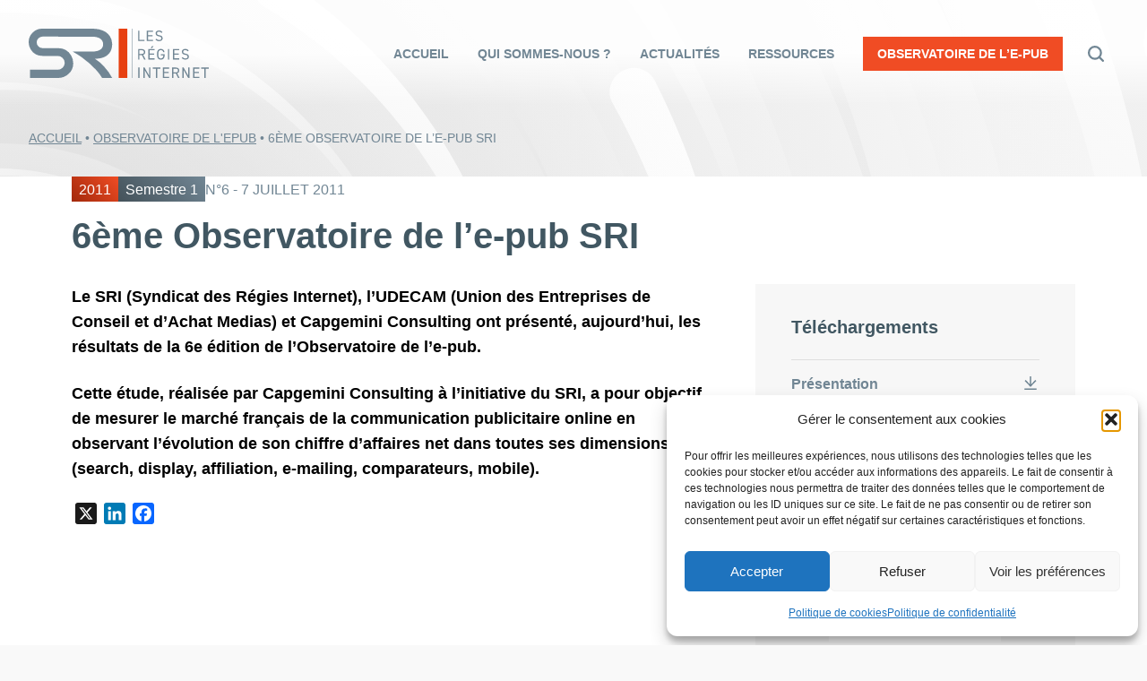

--- FILE ---
content_type: text/html; charset=UTF-8
request_url: https://www.sri-france.org/observatoire-epub/6eme-observatoire-de-le-pub-sri/
body_size: 17005
content:

<!DOCTYPE html>

<html lang="fr-FR">

<head>


  <meta charset="UTF-8" />
  <meta name="viewport" content="width=device-width" />
  <meta name='robots' content='index, follow, max-image-preview:large, max-snippet:-1, max-video-preview:-1' />

	<!-- This site is optimized with the Yoast SEO plugin v26.8 - https://yoast.com/product/yoast-seo-wordpress/ -->
	<title>6ème Observatoire de l&#039;e-pub SRI - SRI</title>
	<link rel="canonical" href="https://www.sri-france.org/observatoire-epub/6eme-observatoire-de-le-pub-sri/" />
	<meta property="og:locale" content="fr_FR" />
	<meta property="og:type" content="article" />
	<meta property="og:title" content="6ème Observatoire de l&#039;e-pub SRI - SRI" />
	<meta property="og:description" content="Le SRI (Syndicat des Régies Internet), l’UDECAM (Union des Entreprises de Conseil et d’Achat Medias) et Capgemini Consulting ont présenté, aujourd’hui, les résultats de la 6e édition de l’Observatoire de l’e-pub. Cette étude, réalisée par Capgemini Consulting à l’initiative du SRI, a pour objectif de mesurer le marché français de la communication publicitaire online en ... 6ème Observatoire de l&rsquo;e-pub SRI" />
	<meta property="og:url" content="https://www.sri-france.org/observatoire-epub/6eme-observatoire-de-le-pub-sri/" />
	<meta property="og:site_name" content="SRI" />
	<meta property="article:modified_time" content="2021-12-09T09:39:42+00:00" />
	<meta property="og:image" content="http://www.sri-france.org/wp-content/themes/sri_theme/images/logo-sri-323x253.png" />
	<meta name="twitter:card" content="summary_large_image" />
	<meta name="twitter:site" content="@SRI_France" />
	<script type="application/ld+json" class="yoast-schema-graph">{"@context":"https://schema.org","@graph":[{"@type":"WebPage","@id":"https://www.sri-france.org/observatoire-epub/6eme-observatoire-de-le-pub-sri/","url":"https://www.sri-france.org/observatoire-epub/6eme-observatoire-de-le-pub-sri/","name":"6ème Observatoire de l'e-pub SRI - SRI","isPartOf":{"@id":"https://www.sri-france.org/#website"},"datePublished":"2011-07-07T21:07:52+00:00","dateModified":"2021-12-09T09:39:42+00:00","breadcrumb":{"@id":"https://www.sri-france.org/observatoire-epub/6eme-observatoire-de-le-pub-sri/#breadcrumb"},"inLanguage":"fr-FR","potentialAction":[{"@type":"ReadAction","target":["https://www.sri-france.org/observatoire-epub/6eme-observatoire-de-le-pub-sri/"]}]},{"@type":"BreadcrumbList","@id":"https://www.sri-france.org/observatoire-epub/6eme-observatoire-de-le-pub-sri/#breadcrumb","itemListElement":[{"@type":"ListItem","position":1,"name":"Accueil","item":"https://www.sri-france.org/"},{"@type":"ListItem","position":2,"name":"Observatoire de l'EPUB","item":"https://www.sri-france.org/observatoire-epub/"},{"@type":"ListItem","position":3,"name":"6ème Observatoire de l&rsquo;e-pub SRI"}]},{"@type":"WebSite","@id":"https://www.sri-france.org/#website","url":"https://www.sri-france.org/","name":"SRI","description":"Syndicat des Régies Internet","publisher":{"@id":"https://www.sri-france.org/#organization"},"potentialAction":[{"@type":"SearchAction","target":{"@type":"EntryPoint","urlTemplate":"https://www.sri-france.org/?s={search_term_string}"},"query-input":{"@type":"PropertyValueSpecification","valueRequired":true,"valueName":"search_term_string"}}],"inLanguage":"fr-FR"},{"@type":"Organization","@id":"https://www.sri-france.org/#organization","name":"SRI - Les Régies Internet","url":"https://www.sri-france.org/","logo":{"@type":"ImageObject","inLanguage":"fr-FR","@id":"https://www.sri-france.org/#/schema/logo/image/","url":"https://www.sri-france.org/wp-content/uploads/2022/01/logo-sri.png","contentUrl":"https://www.sri-france.org/wp-content/uploads/2022/01/logo-sri.png","width":1124,"height":420,"caption":"SRI - Les Régies Internet"},"image":{"@id":"https://www.sri-france.org/#/schema/logo/image/"},"sameAs":["https://x.com/SRI_France"]}]}</script>
	<!-- / Yoast SEO plugin. -->


<link rel='dns-prefetch' href='//static.addtoany.com' />
<link rel="alternate" type="application/rss+xml" title="SRI &raquo; Flux" href="https://www.sri-france.org/feed/" />
<link rel="alternate" type="application/rss+xml" title="SRI &raquo; Flux des commentaires" href="https://www.sri-france.org/comments/feed/" />
<link rel="alternate" title="oEmbed (JSON)" type="application/json+oembed" href="https://www.sri-france.org/wp-json/oembed/1.0/embed?url=https%3A%2F%2Fwww.sri-france.org%2Fobservatoire-epub%2F6eme-observatoire-de-le-pub-sri%2F" />
<link rel="alternate" title="oEmbed (XML)" type="text/xml+oembed" href="https://www.sri-france.org/wp-json/oembed/1.0/embed?url=https%3A%2F%2Fwww.sri-france.org%2Fobservatoire-epub%2F6eme-observatoire-de-le-pub-sri%2F&#038;format=xml" />
<style id='wp-img-auto-sizes-contain-inline-css' type='text/css'>
img:is([sizes=auto i],[sizes^="auto," i]){contain-intrinsic-size:3000px 1500px}
/*# sourceURL=wp-img-auto-sizes-contain-inline-css */
</style>
<style id='wp-emoji-styles-inline-css' type='text/css'>

	img.wp-smiley, img.emoji {
		display: inline !important;
		border: none !important;
		box-shadow: none !important;
		height: 1em !important;
		width: 1em !important;
		margin: 0 0.07em !important;
		vertical-align: -0.1em !important;
		background: none !important;
		padding: 0 !important;
	}
/*# sourceURL=wp-emoji-styles-inline-css */
</style>
<style id='wp-block-library-inline-css' type='text/css'>
:root{--wp-block-synced-color:#7a00df;--wp-block-synced-color--rgb:122,0,223;--wp-bound-block-color:var(--wp-block-synced-color);--wp-editor-canvas-background:#ddd;--wp-admin-theme-color:#007cba;--wp-admin-theme-color--rgb:0,124,186;--wp-admin-theme-color-darker-10:#006ba1;--wp-admin-theme-color-darker-10--rgb:0,107,160.5;--wp-admin-theme-color-darker-20:#005a87;--wp-admin-theme-color-darker-20--rgb:0,90,135;--wp-admin-border-width-focus:2px}@media (min-resolution:192dpi){:root{--wp-admin-border-width-focus:1.5px}}.wp-element-button{cursor:pointer}:root .has-very-light-gray-background-color{background-color:#eee}:root .has-very-dark-gray-background-color{background-color:#313131}:root .has-very-light-gray-color{color:#eee}:root .has-very-dark-gray-color{color:#313131}:root .has-vivid-green-cyan-to-vivid-cyan-blue-gradient-background{background:linear-gradient(135deg,#00d084,#0693e3)}:root .has-purple-crush-gradient-background{background:linear-gradient(135deg,#34e2e4,#4721fb 50%,#ab1dfe)}:root .has-hazy-dawn-gradient-background{background:linear-gradient(135deg,#faaca8,#dad0ec)}:root .has-subdued-olive-gradient-background{background:linear-gradient(135deg,#fafae1,#67a671)}:root .has-atomic-cream-gradient-background{background:linear-gradient(135deg,#fdd79a,#004a59)}:root .has-nightshade-gradient-background{background:linear-gradient(135deg,#330968,#31cdcf)}:root .has-midnight-gradient-background{background:linear-gradient(135deg,#020381,#2874fc)}:root{--wp--preset--font-size--normal:16px;--wp--preset--font-size--huge:42px}.has-regular-font-size{font-size:1em}.has-larger-font-size{font-size:2.625em}.has-normal-font-size{font-size:var(--wp--preset--font-size--normal)}.has-huge-font-size{font-size:var(--wp--preset--font-size--huge)}.has-text-align-center{text-align:center}.has-text-align-left{text-align:left}.has-text-align-right{text-align:right}.has-fit-text{white-space:nowrap!important}#end-resizable-editor-section{display:none}.aligncenter{clear:both}.items-justified-left{justify-content:flex-start}.items-justified-center{justify-content:center}.items-justified-right{justify-content:flex-end}.items-justified-space-between{justify-content:space-between}.screen-reader-text{border:0;clip-path:inset(50%);height:1px;margin:-1px;overflow:hidden;padding:0;position:absolute;width:1px;word-wrap:normal!important}.screen-reader-text:focus{background-color:#ddd;clip-path:none;color:#444;display:block;font-size:1em;height:auto;left:5px;line-height:normal;padding:15px 23px 14px;text-decoration:none;top:5px;width:auto;z-index:100000}html :where(.has-border-color){border-style:solid}html :where([style*=border-top-color]){border-top-style:solid}html :where([style*=border-right-color]){border-right-style:solid}html :where([style*=border-bottom-color]){border-bottom-style:solid}html :where([style*=border-left-color]){border-left-style:solid}html :where([style*=border-width]){border-style:solid}html :where([style*=border-top-width]){border-top-style:solid}html :where([style*=border-right-width]){border-right-style:solid}html :where([style*=border-bottom-width]){border-bottom-style:solid}html :where([style*=border-left-width]){border-left-style:solid}html :where(img[class*=wp-image-]){height:auto;max-width:100%}:where(figure){margin:0 0 1em}html :where(.is-position-sticky){--wp-admin--admin-bar--position-offset:var(--wp-admin--admin-bar--height,0px)}@media screen and (max-width:600px){html :where(.is-position-sticky){--wp-admin--admin-bar--position-offset:0px}}

/*# sourceURL=wp-block-library-inline-css */
</style><style id='global-styles-inline-css' type='text/css'>
:root{--wp--preset--aspect-ratio--square: 1;--wp--preset--aspect-ratio--4-3: 4/3;--wp--preset--aspect-ratio--3-4: 3/4;--wp--preset--aspect-ratio--3-2: 3/2;--wp--preset--aspect-ratio--2-3: 2/3;--wp--preset--aspect-ratio--16-9: 16/9;--wp--preset--aspect-ratio--9-16: 9/16;--wp--preset--color--black: #000000;--wp--preset--color--cyan-bluish-gray: #abb8c3;--wp--preset--color--white: #ffffff;--wp--preset--color--pale-pink: #f78da7;--wp--preset--color--vivid-red: #cf2e2e;--wp--preset--color--luminous-vivid-orange: #ff6900;--wp--preset--color--luminous-vivid-amber: #fcb900;--wp--preset--color--light-green-cyan: #7bdcb5;--wp--preset--color--vivid-green-cyan: #00d084;--wp--preset--color--pale-cyan-blue: #8ed1fc;--wp--preset--color--vivid-cyan-blue: #0693e3;--wp--preset--color--vivid-purple: #9b51e0;--wp--preset--gradient--vivid-cyan-blue-to-vivid-purple: linear-gradient(135deg,rgb(6,147,227) 0%,rgb(155,81,224) 100%);--wp--preset--gradient--light-green-cyan-to-vivid-green-cyan: linear-gradient(135deg,rgb(122,220,180) 0%,rgb(0,208,130) 100%);--wp--preset--gradient--luminous-vivid-amber-to-luminous-vivid-orange: linear-gradient(135deg,rgb(252,185,0) 0%,rgb(255,105,0) 100%);--wp--preset--gradient--luminous-vivid-orange-to-vivid-red: linear-gradient(135deg,rgb(255,105,0) 0%,rgb(207,46,46) 100%);--wp--preset--gradient--very-light-gray-to-cyan-bluish-gray: linear-gradient(135deg,rgb(238,238,238) 0%,rgb(169,184,195) 100%);--wp--preset--gradient--cool-to-warm-spectrum: linear-gradient(135deg,rgb(74,234,220) 0%,rgb(151,120,209) 20%,rgb(207,42,186) 40%,rgb(238,44,130) 60%,rgb(251,105,98) 80%,rgb(254,248,76) 100%);--wp--preset--gradient--blush-light-purple: linear-gradient(135deg,rgb(255,206,236) 0%,rgb(152,150,240) 100%);--wp--preset--gradient--blush-bordeaux: linear-gradient(135deg,rgb(254,205,165) 0%,rgb(254,45,45) 50%,rgb(107,0,62) 100%);--wp--preset--gradient--luminous-dusk: linear-gradient(135deg,rgb(255,203,112) 0%,rgb(199,81,192) 50%,rgb(65,88,208) 100%);--wp--preset--gradient--pale-ocean: linear-gradient(135deg,rgb(255,245,203) 0%,rgb(182,227,212) 50%,rgb(51,167,181) 100%);--wp--preset--gradient--electric-grass: linear-gradient(135deg,rgb(202,248,128) 0%,rgb(113,206,126) 100%);--wp--preset--gradient--midnight: linear-gradient(135deg,rgb(2,3,129) 0%,rgb(40,116,252) 100%);--wp--preset--font-size--small: 13px;--wp--preset--font-size--medium: 20px;--wp--preset--font-size--large: 36px;--wp--preset--font-size--x-large: 42px;--wp--preset--spacing--20: 0.44rem;--wp--preset--spacing--30: 0.67rem;--wp--preset--spacing--40: 1rem;--wp--preset--spacing--50: 1.5rem;--wp--preset--spacing--60: 2.25rem;--wp--preset--spacing--70: 3.38rem;--wp--preset--spacing--80: 5.06rem;--wp--preset--shadow--natural: 6px 6px 9px rgba(0, 0, 0, 0.2);--wp--preset--shadow--deep: 12px 12px 50px rgba(0, 0, 0, 0.4);--wp--preset--shadow--sharp: 6px 6px 0px rgba(0, 0, 0, 0.2);--wp--preset--shadow--outlined: 6px 6px 0px -3px rgb(255, 255, 255), 6px 6px rgb(0, 0, 0);--wp--preset--shadow--crisp: 6px 6px 0px rgb(0, 0, 0);}:where(.is-layout-flex){gap: 0.5em;}:where(.is-layout-grid){gap: 0.5em;}body .is-layout-flex{display: flex;}.is-layout-flex{flex-wrap: wrap;align-items: center;}.is-layout-flex > :is(*, div){margin: 0;}body .is-layout-grid{display: grid;}.is-layout-grid > :is(*, div){margin: 0;}:where(.wp-block-columns.is-layout-flex){gap: 2em;}:where(.wp-block-columns.is-layout-grid){gap: 2em;}:where(.wp-block-post-template.is-layout-flex){gap: 1.25em;}:where(.wp-block-post-template.is-layout-grid){gap: 1.25em;}.has-black-color{color: var(--wp--preset--color--black) !important;}.has-cyan-bluish-gray-color{color: var(--wp--preset--color--cyan-bluish-gray) !important;}.has-white-color{color: var(--wp--preset--color--white) !important;}.has-pale-pink-color{color: var(--wp--preset--color--pale-pink) !important;}.has-vivid-red-color{color: var(--wp--preset--color--vivid-red) !important;}.has-luminous-vivid-orange-color{color: var(--wp--preset--color--luminous-vivid-orange) !important;}.has-luminous-vivid-amber-color{color: var(--wp--preset--color--luminous-vivid-amber) !important;}.has-light-green-cyan-color{color: var(--wp--preset--color--light-green-cyan) !important;}.has-vivid-green-cyan-color{color: var(--wp--preset--color--vivid-green-cyan) !important;}.has-pale-cyan-blue-color{color: var(--wp--preset--color--pale-cyan-blue) !important;}.has-vivid-cyan-blue-color{color: var(--wp--preset--color--vivid-cyan-blue) !important;}.has-vivid-purple-color{color: var(--wp--preset--color--vivid-purple) !important;}.has-black-background-color{background-color: var(--wp--preset--color--black) !important;}.has-cyan-bluish-gray-background-color{background-color: var(--wp--preset--color--cyan-bluish-gray) !important;}.has-white-background-color{background-color: var(--wp--preset--color--white) !important;}.has-pale-pink-background-color{background-color: var(--wp--preset--color--pale-pink) !important;}.has-vivid-red-background-color{background-color: var(--wp--preset--color--vivid-red) !important;}.has-luminous-vivid-orange-background-color{background-color: var(--wp--preset--color--luminous-vivid-orange) !important;}.has-luminous-vivid-amber-background-color{background-color: var(--wp--preset--color--luminous-vivid-amber) !important;}.has-light-green-cyan-background-color{background-color: var(--wp--preset--color--light-green-cyan) !important;}.has-vivid-green-cyan-background-color{background-color: var(--wp--preset--color--vivid-green-cyan) !important;}.has-pale-cyan-blue-background-color{background-color: var(--wp--preset--color--pale-cyan-blue) !important;}.has-vivid-cyan-blue-background-color{background-color: var(--wp--preset--color--vivid-cyan-blue) !important;}.has-vivid-purple-background-color{background-color: var(--wp--preset--color--vivid-purple) !important;}.has-black-border-color{border-color: var(--wp--preset--color--black) !important;}.has-cyan-bluish-gray-border-color{border-color: var(--wp--preset--color--cyan-bluish-gray) !important;}.has-white-border-color{border-color: var(--wp--preset--color--white) !important;}.has-pale-pink-border-color{border-color: var(--wp--preset--color--pale-pink) !important;}.has-vivid-red-border-color{border-color: var(--wp--preset--color--vivid-red) !important;}.has-luminous-vivid-orange-border-color{border-color: var(--wp--preset--color--luminous-vivid-orange) !important;}.has-luminous-vivid-amber-border-color{border-color: var(--wp--preset--color--luminous-vivid-amber) !important;}.has-light-green-cyan-border-color{border-color: var(--wp--preset--color--light-green-cyan) !important;}.has-vivid-green-cyan-border-color{border-color: var(--wp--preset--color--vivid-green-cyan) !important;}.has-pale-cyan-blue-border-color{border-color: var(--wp--preset--color--pale-cyan-blue) !important;}.has-vivid-cyan-blue-border-color{border-color: var(--wp--preset--color--vivid-cyan-blue) !important;}.has-vivid-purple-border-color{border-color: var(--wp--preset--color--vivid-purple) !important;}.has-vivid-cyan-blue-to-vivid-purple-gradient-background{background: var(--wp--preset--gradient--vivid-cyan-blue-to-vivid-purple) !important;}.has-light-green-cyan-to-vivid-green-cyan-gradient-background{background: var(--wp--preset--gradient--light-green-cyan-to-vivid-green-cyan) !important;}.has-luminous-vivid-amber-to-luminous-vivid-orange-gradient-background{background: var(--wp--preset--gradient--luminous-vivid-amber-to-luminous-vivid-orange) !important;}.has-luminous-vivid-orange-to-vivid-red-gradient-background{background: var(--wp--preset--gradient--luminous-vivid-orange-to-vivid-red) !important;}.has-very-light-gray-to-cyan-bluish-gray-gradient-background{background: var(--wp--preset--gradient--very-light-gray-to-cyan-bluish-gray) !important;}.has-cool-to-warm-spectrum-gradient-background{background: var(--wp--preset--gradient--cool-to-warm-spectrum) !important;}.has-blush-light-purple-gradient-background{background: var(--wp--preset--gradient--blush-light-purple) !important;}.has-blush-bordeaux-gradient-background{background: var(--wp--preset--gradient--blush-bordeaux) !important;}.has-luminous-dusk-gradient-background{background: var(--wp--preset--gradient--luminous-dusk) !important;}.has-pale-ocean-gradient-background{background: var(--wp--preset--gradient--pale-ocean) !important;}.has-electric-grass-gradient-background{background: var(--wp--preset--gradient--electric-grass) !important;}.has-midnight-gradient-background{background: var(--wp--preset--gradient--midnight) !important;}.has-small-font-size{font-size: var(--wp--preset--font-size--small) !important;}.has-medium-font-size{font-size: var(--wp--preset--font-size--medium) !important;}.has-large-font-size{font-size: var(--wp--preset--font-size--large) !important;}.has-x-large-font-size{font-size: var(--wp--preset--font-size--x-large) !important;}
/*# sourceURL=global-styles-inline-css */
</style>

<style id='classic-theme-styles-inline-css' type='text/css'>
/*! This file is auto-generated */
.wp-block-button__link{color:#fff;background-color:#32373c;border-radius:9999px;box-shadow:none;text-decoration:none;padding:calc(.667em + 2px) calc(1.333em + 2px);font-size:1.125em}.wp-block-file__button{background:#32373c;color:#fff;text-decoration:none}
/*# sourceURL=/wp-includes/css/classic-themes.min.css */
</style>
<link rel='stylesheet' id='cmplz-general-css' href='https://www.sri-france.org/wp-content/plugins/complianz-gdpr/assets/css/cookieblocker.min.css?ver=1765907437' type='text/css' media='all' />
<link rel='stylesheet' id='blankslate-style-css' href='https://www.sri-france.org/wp-content/themes/sri/style.css?ver=6.9' type='text/css' media='all' />
<link rel='stylesheet' id='sri-css' href='https://www.sri-france.org/wp-content/themes/sri/assets/styles/css/style.css?ver=1.0' type='text/css' media='all' />
<link rel='stylesheet' id='addtoany-css' href='https://www.sri-france.org/wp-content/plugins/add-to-any/addtoany.min.css?ver=1.16' type='text/css' media='all' />
<link rel='stylesheet' id='wp-block-paragraph-css' href='https://www.sri-france.org/wp-includes/blocks/paragraph/style.min.css?ver=6.9' type='text/css' media='all' />
<script type="text/javascript" id="addtoany-core-js-before">
/* <![CDATA[ */
window.a2a_config=window.a2a_config||{};a2a_config.callbacks=[];a2a_config.overlays=[];a2a_config.templates={};a2a_localize = {
	Share: "Partager",
	Save: "Enregistrer",
	Subscribe: "S'abonner",
	Email: "E-mail",
	Bookmark: "Marque-page",
	ShowAll: "Montrer tout",
	ShowLess: "Montrer moins",
	FindServices: "Trouver des service(s)",
	FindAnyServiceToAddTo: "Trouver instantan&eacute;ment des services &agrave; ajouter &agrave;",
	PoweredBy: "Propuls&eacute; par",
	ShareViaEmail: "Partager par e-mail",
	SubscribeViaEmail: "S’abonner par e-mail",
	BookmarkInYourBrowser: "Ajouter un signet dans votre navigateur",
	BookmarkInstructions: "Appuyez sur Ctrl+D ou \u2318+D pour mettre cette page en signet",
	AddToYourFavorites: "Ajouter &agrave; vos favoris",
	SendFromWebOrProgram: "Envoyer depuis n’importe quelle adresse e-mail ou logiciel e-mail",
	EmailProgram: "Programme d’e-mail",
	More: "Plus&#8230;",
	ThanksForSharing: "Merci de partager !",
	ThanksForFollowing: "Merci de nous suivre !"
};


//# sourceURL=addtoany-core-js-before
/* ]]> */
</script>
<script type="text/javascript" defer src="https://static.addtoany.com/menu/page.js" id="addtoany-core-js"></script>
<script type="text/javascript" src="https://www.sri-france.org/wp-includes/js/jquery/jquery.min.js?ver=3.7.1" id="jquery-core-js"></script>
<script type="text/javascript" src="https://www.sri-france.org/wp-includes/js/jquery/jquery-migrate.min.js?ver=3.4.1" id="jquery-migrate-js"></script>
<script type="text/javascript" defer src="https://www.sri-france.org/wp-content/plugins/add-to-any/addtoany.min.js?ver=1.1" id="addtoany-jquery-js"></script>
<link rel="https://api.w.org/" href="https://www.sri-france.org/wp-json/" /><link rel="alternate" title="JSON" type="application/json" href="https://www.sri-france.org/wp-json/wp/v2/obsepub/15868" /><link rel="EditURI" type="application/rsd+xml" title="RSD" href="https://www.sri-france.org/xmlrpc.php?rsd" />
<meta name="generator" content="WordPress 6.9" />
<link rel='shortlink' href='https://www.sri-france.org/?p=15868' />
			<style>.cmplz-hidden {
					display: none !important;
				}</style>  <link data-service="adobe-fonts" data-category="marketing" rel="stylesheet" data-href="https://use.typekit.net/sbc3gyq.css">
  <link rel="apple-touch-icon" sizes="180x180" href="/apple-touch-icon.png">
  <link rel="icon" type="image/png" sizes="32x32" href="/favicon-32x32.png">
  <link rel="icon" type="image/png" sizes="16x16" href="/favicon-16x16.png">
  <link rel="manifest" href="/site.webmanifest">
  <link rel="mask-icon" href="/safari-pinned-tab.svg" color="#e74011">
  <meta name="msapplication-TileColor" content="#da532c">
  <meta name="theme-color" content="#ffffff">
</head>

<body data-cmplz=1 class="wp-singular obsepub-template-default single single-obsepub postid-15868 wp-embed-responsive wp-theme-sri">

<a href="#content" class="skip-link screen-reader-text">Skip to the content</a>

<div id="wrapper" class="hfeed">

<header id="header" class="mainheader" role="banner">
  
<div class="container container--lg">

<div class="mainheader__wrap">

  <div id="branding" class="mainheader__logo">
    <div id="site-title" itemprop="publisher" itemscope itemtype="https://schema.org/Organization">
    <a href="https://www.sri-france.org/" title="SRI" rel="home" itemprop="url"><span itemprop="name">    
<svg xmlns="http://www.w3.org/2000/svg" viewBox="0 0 206.337 56.49">
  <path  d="M118.13.008h.51v56.454h-.51zM142.498 2.221v1.353h-5.725v3.747h5.2v1.353h-5.2v4.164h5.725v1.353h-7.216V2.221ZM126.869 12.837h5.725v1.353h-7.217V2.221h1.492ZM152.11 4.875a3.179 3.179 0 0 0-2.846-1.44c-1.387 0-2.324.625-2.324 1.874 0 1.423 1.076 1.908 2.827 2.221 2.307.4 3.713 1.231 3.713 3.452 0 1.561-1.04 3.348-4.025 3.348a4.833 4.833 0 0 1-4.267-1.96l1.232-.85a3.444 3.444 0 0 0 3.035 1.457c1.96 0 2.533-.9 2.533-1.925 0-1.128-.573-1.891-2.828-2.238s-3.713-1.422-3.713-3.5c0-1.718 1.128-3.226 3.868-3.226a4.23 4.23 0 0 1 3.955 1.96ZM132.192 35.322l-2.5-5.048h-2.823v5.048h-1.492v-11.97h3.816c2.758 0 4.354 1.145 4.354 3.47a3.047 3.047 0 0 1-2.359 3.192l2.672 5.308Zm-3-6.4c2.03 0 2.862-.625 2.862-2.1 0-1.492-.832-2.117-2.862-2.117h-2.323v4.215ZM144.284 23.352v1.353h-5.724v3.746h5.2v1.353h-5.2v4.163h5.724v1.353h-7.216V23.352Zm-3.053-3.227h1.734l-1.786 2.238h-1.333ZM155.804 29.302v.694c0 3.868-1.752 5.464-4.406 5.464s-4.337-1.6-4.337-5.464v-1.319c0-3.868 1.682-5.464 4.337-5.464 2.325 0 3.92 1.232 4.3 3.868h-1.457c-.382-1.786-1.319-2.515-2.845-2.515-1.838 0-2.845 1.145-2.845 4.111v1.319c0 2.966 1.006 4.111 2.845 4.111 1.683 0 2.741-.972 2.9-3.452h-2.845v-1.353ZM159.534 23.352h1.492v11.97h-1.492zM172.563 23.352v1.353h-5.725v3.747h5.2v1.353h-5.2v4.164h5.725v1.353h-7.217v-11.97ZM182.174 26.006a3.177 3.177 0 0 0-2.845-1.44c-1.387 0-2.324.625-2.324 1.874 0 1.423 1.076 1.908 2.827 2.221 2.307.4 3.713 1.231 3.713 3.452 0 1.561-1.041 3.348-4.025 3.348a4.832 4.832 0 0 1-4.267-1.96l1.231-.85a3.445 3.445 0 0 0 3.036 1.457c1.96 0 2.533-.9 2.533-1.925 0-1.128-.573-1.891-2.827-2.238s-3.713-1.422-3.713-3.5c0-1.718 1.128-3.226 3.868-3.226a4.231 4.231 0 0 1 3.955 1.96ZM125.492 44.483h1.492v11.97h-1.492zM139.44 44.483v11.97h-1.457l-5.169-9.056v9.056h-1.492v-11.97h1.423l5.2 9.142v-9.142ZM150.995 44.483v1.353h-3.643v10.617h-1.492V45.836h-3.643v-1.353ZM160.988 44.483v1.353h-5.725v3.747h5.2v1.353h-5.2V55.1h5.725v1.353h-7.217v-11.97ZM171.188 56.453l-2.5-5.048h-2.825v5.048h-1.492v-11.97h3.816c2.758 0 4.354 1.145 4.354 3.47a3.047 3.047 0 0 1-2.359 3.192l2.672 5.308Zm-3-6.4c2.03 0 2.862-.625 2.862-2.1 0-1.492-.832-2.117-2.862-2.117h-2.325v4.215ZM184.182 44.483v11.97h-1.457l-5.169-9.056v9.056h-1.492v-11.97h1.423l5.2 9.142v-9.142ZM195.563 44.483v1.353h-5.725v3.747h5.2v1.353h-5.2V55.1h5.725v1.353h-7.217v-11.97ZM206.337 44.483v1.353h-3.647v10.617h-1.492V45.836h-3.643v-1.353Z" class="logo__white" fill="#fff"/>
  <path d="M103.117 0h9.881v56.471h-9.881z" fill="#e74011" />
  <path d="M75.977 34.457c16.911 0 20.189-10.782 19.579-18.07C94.6 4.934 84.56.025 73.259.025L15.549 0A14.92 14.92 0 0 0 4.514 4.6 15.019 15.019 0 0 0 0 15.61a15.456 15.456 0 0 0 2.2 7.942q4.539 7.669 13.654 7.67h17.161a8.106 8.106 0 0 1 5.829 2.3 7.572 7.572 0 0 1 2.413 5.639 7.431 7.431 0 0 1-2.415 5.64 8.1 8.1 0 0 1-5.767 2.3H1.6l.035 9.385H33.2a17.956 17.956 0 0 0 12.661-4.783A15.992 15.992 0 0 0 51 39.344a16.963 16.963 0 0 0-2.283-8.482q-4.9-8.574-15.164-8.574H15.985a6.674 6.674 0 0 1-4.785-1.907 6.328 6.328 0 0 1-2-4.725 6.181 6.181 0 0 1 1.963-4.633 6.621 6.621 0 0 1 4.768-1.91l54.115.013 2.846.042c6.352 0 12.4 2.352 12.425 8.711.019 4.972-3.825 8.381-13 8.381H50.463a119.681 119.681 0 0 1 10.476 6.612 109.886 109.886 0 0 1 15.616 13.652c4.454 4.858 7.08 8.963 7.462 9.947h11.659a59.821 59.821 0 0 0-9.211-12.95 54.832 54.832 0 0 0-10.487-9.064" class="logo__white" fill="#fff"/>
</svg> 
    </span></a>    </div>
  </div><!-- .branding -->

  <nav id="menu" class="mainheader__nav" role="navigation" itemscope itemtype="https://schema.org/SiteNavigationElement">
    <ul id="menu-menu-principal" class="menu__desktop"><li id="menu-item-398" class="menu-item menu-item-type-post_type menu-item-object-page menu-item-home menu-item-398"><a href="https://www.sri-france.org/" itemprop="url"><span itemprop="name">Accueil</span></a></li>
<li id="menu-item-399" class="menu-item menu-item-type-post_type menu-item-object-page menu-item-399"><a href="https://www.sri-france.org/qui-sommes-nous/" itemprop="url"><span itemprop="name">Qui sommes-nous ?</span></a></li>
<li id="menu-item-407" class="menu-item menu-item-type-post_type menu-item-object-page current_page_parent menu-item-407"><a href="https://www.sri-france.org/actualites/" itemprop="url"><span itemprop="name">Actualités</span></a></li>
<li id="menu-item-16028" class="menu-item menu-item-type-post_type_archive menu-item-object-ressources menu-item-16028"><a href="https://www.sri-france.org/ressources/" itemprop="url"><span itemprop="name">Ressources</span></a></li>
<li id="menu-item-16010" class="rouge menu-item menu-item-type-post_type_archive menu-item-object-obsepub menu-item-16010"><a href="https://www.sri-france.org/observatoire-epub/" itemprop="url"><span itemprop="name">Observatoire de l&rsquo;e-pub</span></a></li>
</ul>    <ul id="menu-menu-principal-1" class="menu__mobile"><li class="menu-item menu-item-type-post_type menu-item-object-page menu-item-home menu-item-398"><a href="https://www.sri-france.org/" itemprop="url"><span itemprop="name">Accueil</span></a></li>
<li class="menu-item menu-item-type-post_type menu-item-object-page menu-item-399"><a href="https://www.sri-france.org/qui-sommes-nous/" itemprop="url"><span itemprop="name">Qui sommes-nous ?</span></a></li>
<li class="menu-item menu-item-type-post_type menu-item-object-page current_page_parent menu-item-407"><a href="https://www.sri-france.org/actualites/" itemprop="url"><span itemprop="name">Actualités</span></a></li>
<li class="menu-item menu-item-type-post_type_archive menu-item-object-ressources menu-item-16028"><a href="https://www.sri-france.org/ressources/" itemprop="url"><span itemprop="name">Ressources</span></a></li>
<li class="rouge menu-item menu-item-type-post_type_archive menu-item-object-obsepub menu-item-16010"><a href="https://www.sri-france.org/observatoire-epub/" itemprop="url"><span itemprop="name">Observatoire de l&rsquo;e-pub</span></a></li>
</ul>    <div class="menu__mobile_overlay"></div>
    <div id="search"><svg xmlns="http://www.w3.org/2000/svg" width="18" height="18" viewBox="0 0 18 18">
  <path d="M2.25,7.875A5.57,5.57,0,0,1,7.875,2.25,5.57,5.57,0,0,1,13.5,7.875,5.57,5.57,0,0,1,7.875,13.5,5.57,5.57,0,0,1,2.25,7.875Zm13.837,9.788a1.114,1.114,0,0,0,1.575-1.575L14.175,12.6A7.7,7.7,0,0,0,15.75,7.875,7.827,7.827,0,0,0,7.875,0,7.827,7.827,0,0,0,0,7.875,7.827,7.827,0,0,0,7.875,15.75,7.7,7.7,0,0,0,12.6,14.175Z" fill="#fff" class="logo__white" />
</svg></div>
    <form id="searchform" method="get" action="https://www.sri-france.org/">
    <input type="text" class="search-field" name="s" placeholder="Recherche" value="">
    <!-- <input type="submit" class="button button--full-alt" value="Chercher"> -->
</form>    <div class="mainheader__hamburger">
      
<svg width="24" height="24" xmlns="http://www.w3.org/2000/svg" viewBox="0 0 24 24">
  <path d="M2 6a1 1 0 0 1 1-1h18a1 1 0 1 1 0 2H3a1 1 0 0 1-1-1ZM2 12.032a1 1 0 0 1 1-1h18a1 1 0 1 1 0 2H3a1 1 0 0 1-1-1ZM3 17.064a1 1 0 1 0 0 2h18a1 1 0 0 0 0-2H3Z" class="logo__white" />
</svg>    </div>
  </nav>

  </div><!-- .header__wrap -->
  
</div><!-- .container -->

</header>
<main id="content" role="main">

<header class="header">
      <div class="container container--lg">
        <div class="breadcrumb"><div class="breadcrumb"><a href="https://www.sri-france.org/" rel="v:url" property="v:title">Accueil</a> &#8226; <span typeof="v:Breadcrumb"><a rel="v:url" property="v:title" href="https://www.sri-france.org/observatoire-epub/">Observatoire de l'EPUB</a></span> &#8226; <span class="current">6ème Observatoire de l&rsquo;e-pub SRI</span></div><!-- .breadcrumbs --></div>
      </div>
</header>

<div class="pagecontent">
  <div class="container container--xmd">


    
    
<article id="post-15868" class="single__post post-15868 obsepub type-obsepub status-publish hentry">


<div>
<header>

<div class="single__meta">
          <div class="card__yrsm semestre1">
      <div class="card__year">2011</div>
      <div class="card__semestre">
        Semestre 1      </div>
    </div>
        <time class="entry-date" datetime="7 juillet 2011" title="7 juillet 2011" itemprop="datePublished" pubdate>N°6 - 7 juillet 2011</time>  
</div>
<h1 class="entry-title" itemprop="headline">
  <a href="https://www.sri-france.org/observatoire-epub/6eme-observatoire-de-le-pub-sri/" title="6ème Observatoire de l&rsquo;e-pub SRI" rel="bookmark">6ème Observatoire de l&rsquo;e-pub SRI</a>

</h1>
</header>



<div class="entry-content-wrapper sidebar-active">

<div class="entry-content gutenberg-content" itemprop="mainEntityOfPage">


<meta itemprop="description" content="Le SRI (Syndicat des Régies Internet), l’UDECAM (Union des Entreprises de Conseil et d’Achat Medias) et Capgemini Consulting ont présenté, aujourd’hui, les résultats de la 6e édition de l’Observatoire de l’e-pub. Cette étude, réalisée par Capgemini Consulting à l’initiative du SRI, a pour objectif de mesurer le marché français de la communication publicitaire online en ... 6ème Observatoire de l&rsquo;e-pub SRI" />


<p><strong>Le SRI (Syndicat des Régies Internet), l’UDECAM (Union des Entreprises de Conseil et d’Achat Medias) et Capgemini Consulting ont présenté, aujourd’hui, les résultats de la 6e édition de l’Observatoire de l’e-pub.</strong></p>



<p><strong>Cette étude, réalisée par Capgemini Consulting à l’initiative du SRI, a pour objectif de mesurer le marché français de la communication publicitaire online en observant l’évolution de son chiffre d’affaires net dans toutes ses dimensions (search, display, affiliation, e-mailing, comparateurs, mobile).</strong></p>

<div class="a2a_kit a2a_kit_size_24 addtoany_list" data-a2a-url="https://www.sri-france.org/observatoire-epub/6eme-observatoire-de-le-pub-sri/" data-a2a-title="6ème Observatoire de l’e-pub SRI"><a class="a2a_button_x" href="https://www.addtoany.com/add_to/x?linkurl=https%3A%2F%2Fwww.sri-france.org%2Fobservatoire-epub%2F6eme-observatoire-de-le-pub-sri%2F&amp;linkname=6%C3%A8me%20Observatoire%20de%20l%E2%80%99e-pub%20SRI" title="X" rel="nofollow noopener" target="_blank"></a><a class="a2a_button_linkedin" href="https://www.addtoany.com/add_to/linkedin?linkurl=https%3A%2F%2Fwww.sri-france.org%2Fobservatoire-epub%2F6eme-observatoire-de-le-pub-sri%2F&amp;linkname=6%C3%A8me%20Observatoire%20de%20l%E2%80%99e-pub%20SRI" title="LinkedIn" rel="nofollow noopener" target="_blank"></a><a class="a2a_button_facebook" href="https://www.addtoany.com/add_to/facebook?linkurl=https%3A%2F%2Fwww.sri-france.org%2Fobservatoire-epub%2F6eme-observatoire-de-le-pub-sri%2F&amp;linkname=6%C3%A8me%20Observatoire%20de%20l%E2%80%99e-pub%20SRI" title="Facebook" rel="nofollow noopener" target="_blank"></a></div>
<!-- <div class="entry-links"></div> -->

</div>
  <aside>
  <div class="aside__wrap">

  


  <div class="linked_data">

        <div class="linked_data__documents">
    <div class="linked_data__title">Téléchargements</div>
    <ul>
            <li>
        <a href="https://www.sri-france.org/wp-content/uploads/2011/07/6me-Observatoire-de-lE-Pub-VFjuillet-2011.pdf" title="6ème Observatoire de lE-Pub-VF(juillet 2011)"><span>Présentation</span><span><svg xmlns="http://www.w3.org/2000/svg" width="19.716" height="19.716" viewBox="0 0 19.716 19.716"><path d="M3,15.167H16.716v1.549H3Zm7.62-4.514,4.626-4.7,1.077,1.1L9.858,13.618,3.392,7.046,4.47,5.95l4.626,4.7V2H10.62Z" fill="#6f8593"/></svg></span>
        </a>
        </li>
        
            <li>
        <a href="https://www.sri-france.org/wp-content/uploads/2011/07/CP_6me-Observatoire-e-Pub_V6-final.pdf" title="CP_6ème Observatoire e-Pub_V6 final"><span>Communiqué de presse</span><span><svg xmlns="http://www.w3.org/2000/svg" width="19.716" height="19.716" viewBox="0 0 19.716 19.716"><path d="M3,15.167H16.716v1.549H3Zm7.62-4.514,4.626-4.7,1.077,1.1L9.858,13.618,3.392,7.046,4.47,5.95l4.626,4.7V2H10.62Z" fill="#6f8593"/></svg></span>
        </a>
        </li>
        
        </ul>
    </div>
    
    
  </div>

        <div class="linked_data linked_data--epub">

      <div class="linked_data__title">Présenté par</div>
                
          
        <a href="https://www.sri-france.fr/" title="SRI" target="_blank">
        <img src="https://www.sri-france.org/wp-content/uploads/2021/12/109421-510d96-300x125.jpg" alt="" />
        </a>

            </div>
    

          <div class="linked_data linked_data--epub">

<div class="linked_data__title">Réalisé par</div>
                
          
        <a href="https://www.capgemini.fr/" title="Capgemini Consulting" target="_blank">
        <img src="https://www.sri-france.org/wp-content/uploads/2021/12/Capgemini_Consulting_logo_2005-2017-300x41.png" alt="" />
        </a>

            </div>
    
          <div class="linked_data linked_data--epub">

<div class="linked_data__title">En partenariat avec</div>
                
          
        <a href="https://www.udecam.fr/" title="UDECAM" target="_blank">
        <img src="https://www.sri-france.org/wp-content/uploads/2021/12/Logo-udecam-rvb-300x300.png" alt="" />
        </a>

            </div>
        </div>
</aside>
</div>
</div>


	<nav class="navigation post-navigation" aria-label="Publications">
		<h2 class="screen-reader-text">Navigation de l’article</h2>
		<div class="nav-links"><div class="nav-previous"><a href="https://www.sri-france.org/observatoire-epub/5eme-observatoire-de-le-pub-sri/" rel="prev"><span class="meta-nav">&larr;</span> 5ème Observatoire de l&rsquo;e-pub SRI</a></div><div class="nav-next"><a href="https://www.sri-france.org/observatoire-epub/7eme-observatoire-de-le-pub-sri/" rel="next">7ème Observatoire de l’e-pub SRI <span class="meta-nav">&rarr;</span></a></div></div>
	</nav>
</article>
    
    
  </div>
</div>

</main>

<div class="lastposts">
  <div class="container container--lg">

  <div class="lastposts__title">
    Dernières actualités
  </div>
    <div class="grid grid--articles"><article id="post-19347" class="card card--vertical post-19347 post type-post status-publish format-standard hentry category-regies">
  <header>

  <a href="https://www.sri-france.org/2026/01/27/data-performance-ia-reworld-media-deploie-une-data-clean-room-a-grande-echelle-avec-mediarithmics/" class="card__img" title="Data, performance, IA : Reworld Media déploie une Data Clean Room à grande échelle avec Mediarithmics">
    </a>

  </header>

  <div class="main">
    <div class="card__cat"><a href="https://www.sri-france.org/category/regies/" rel="category tag">Régies</a></div>  

  <time class="entry-date" datetime="27 janvier 2026" title="27 janvier 2026" itemprop="datePublished" pubdate>27 janvier 2026</time>
  <h2 class="entry-title">
   <a href="https://www.sri-france.org/2026/01/27/data-performance-ia-reworld-media-deploie-une-data-clean-room-a-grande-echelle-avec-mediarithmics/" title="Data, performance, IA : Reworld Media déploie une Data Clean Room à grande échelle avec Mediarithmics" rel="bookmark">Data, performance, IA : Reworld Media déploie une Data Clean Room à grande échelle avec Mediarithmics</a>
  </h2>
    <a href="https://www.sri-france.org/2026/01/27/data-performance-ia-reworld-media-deploie-une-data-clean-room-a-grande-echelle-avec-mediarithmics/" class="bouton bouton--small">Lire l'article</a>
  </div>

  

  </article><article id="post-19343" class="card card--vertical post-19343 post type-post status-publish format-standard has-post-thumbnail hentry category-sri">
  <header>

  <a href="https://www.sri-france.org/2026/01/27/prix-agence-media-de-lannee-2026-francetv-publicite-et-tf1-pub-recompensees-pour-leur-dynamisme-et-leur-innovation/" class="card__img" title="Prix Agence Média de l’Année 2026 : FranceTV Publicité et TF1 Pub récompensées pour leur dynamisme et leur innovation">
      <img width="300" height="169" src="https://www.sri-france.org/wp-content/uploads/2026/01/PAM1-300x169.jpg" class="attachment-medium size-medium wp-post-image" alt="" decoding="async" loading="lazy" srcset="https://www.sri-france.org/wp-content/uploads/2026/01/PAM1-300x169.jpg 300w, https://www.sri-france.org/wp-content/uploads/2026/01/PAM1-150x84.jpg 150w, https://www.sri-france.org/wp-content/uploads/2026/01/PAM1.jpg 728w" sizes="auto, (max-width: 300px) 100vw, 300px" />    </a>

  </header>

  <div class="main">
    <div class="card__cat"><a href="https://www.sri-france.org/category/sri/" rel="category tag">SRI</a></div>  

  <time class="entry-date" datetime="27 janvier 2026" title="27 janvier 2026" itemprop="datePublished" pubdate>27 janvier 2026</time>
  <h2 class="entry-title">
   <a href="https://www.sri-france.org/2026/01/27/prix-agence-media-de-lannee-2026-francetv-publicite-et-tf1-pub-recompensees-pour-leur-dynamisme-et-leur-innovation/" title="Prix Agence Média de l’Année 2026 : FranceTV Publicité et TF1 Pub récompensées pour leur dynamisme et leur innovation" rel="bookmark">Prix Agence Média de l’Année 2026 : FranceTV Publicité et TF1 Pub récompensées pour leur dynamisme et leur innovation</a>
  </h2>
    <a href="https://www.sri-france.org/2026/01/27/prix-agence-media-de-lannee-2026-francetv-publicite-et-tf1-pub-recompensees-pour-leur-dynamisme-et-leur-innovation/" class="bouton bouton--small">Lire l'article</a>
  </div>

  

  </article><article id="post-19337" class="card card--vertical post-19337 post type-post status-publish format-standard has-post-thumbnail hentry category-sri">
  <header>

  <a href="https://www.sri-france.org/2026/01/23/ludecam-publie-son-guide-pratique-pour-une-gestion-responsable-des-mots-cles-dexclusion-en-achat-programmatique-sur-lopen-web/" class="card__img" title="L’UDECAM publie son Guide pratique pour une gestion responsable des mots-clés d’exclusion en achat programmatique sur l’open web">
      <img width="300" height="168" src="https://www.sri-france.org/wp-content/uploads/2026/01/Unknown.png" class="attachment-medium size-medium wp-post-image" alt="" decoding="async" loading="lazy" srcset="https://www.sri-france.org/wp-content/uploads/2026/01/Unknown.png 300w, https://www.sri-france.org/wp-content/uploads/2026/01/Unknown-150x84.png 150w" sizes="auto, (max-width: 300px) 100vw, 300px" />    </a>

  </header>

  <div class="main">
    <div class="card__cat"><a href="https://www.sri-france.org/category/sri/" rel="category tag">SRI</a></div>  

  <time class="entry-date" datetime="23 janvier 2026" title="23 janvier 2026" itemprop="datePublished" pubdate>23 janvier 2026</time>
  <h2 class="entry-title">
   <a href="https://www.sri-france.org/2026/01/23/ludecam-publie-son-guide-pratique-pour-une-gestion-responsable-des-mots-cles-dexclusion-en-achat-programmatique-sur-lopen-web/" title="L’UDECAM publie son Guide pratique pour une gestion responsable des mots-clés d’exclusion en achat programmatique sur l’open web" rel="bookmark">L’UDECAM publie son Guide pratique pour une gestion responsable des mots-clés d’exclusion en achat programmatique sur l’open web</a>
  </h2>
    <a href="https://www.sri-france.org/2026/01/23/ludecam-publie-son-guide-pratique-pour-une-gestion-responsable-des-mots-cles-dexclusion-en-achat-programmatique-sur-lopen-web/" class="bouton bouton--small">Lire l'article</a>
  </div>

  

  </article><article id="post-19325" class="card card--vertical post-19325 post type-post status-publish format-standard has-post-thumbnail hentry category-sri">
  <header>

  <a href="https://www.sri-france.org/2026/01/22/apple-att-lalliance-digitale-le-geste-le-sri-et-ludecam-prennent-acte-de-la-decision-du-president-du-tj-de-paris-de-ne-pas-suspendre-att-et-examinent-les-voies-de-recours/" class="card__img" title="Apple ATT : l’Alliance Digitale, le GESTE, le SRI et l’UDECAM prennent acte de la décision du Président du TJ de Paris de ne pas suspendre ATT et examinent les voies de recours">
      <img width="300" height="147" src="https://www.sri-france.org/wp-content/uploads/2026/01/Capture-decran-2026-01-22-a-13.38.22-300x147.png" class="attachment-medium size-medium wp-post-image" alt="" decoding="async" loading="lazy" srcset="https://www.sri-france.org/wp-content/uploads/2026/01/Capture-decran-2026-01-22-a-13.38.22-300x147.png 300w, https://www.sri-france.org/wp-content/uploads/2026/01/Capture-decran-2026-01-22-a-13.38.22-1024x501.png 1024w, https://www.sri-france.org/wp-content/uploads/2026/01/Capture-decran-2026-01-22-a-13.38.22-150x73.png 150w, https://www.sri-france.org/wp-content/uploads/2026/01/Capture-decran-2026-01-22-a-13.38.22.png 1300w" sizes="auto, (max-width: 300px) 100vw, 300px" />    </a>

  </header>

  <div class="main">
    <div class="card__cat"><a href="https://www.sri-france.org/category/sri/" rel="category tag">SRI</a></div>  

  <time class="entry-date" datetime="22 janvier 2026" title="22 janvier 2026" itemprop="datePublished" pubdate>22 janvier 2026</time>
  <h2 class="entry-title">
   <a href="https://www.sri-france.org/2026/01/22/apple-att-lalliance-digitale-le-geste-le-sri-et-ludecam-prennent-acte-de-la-decision-du-president-du-tj-de-paris-de-ne-pas-suspendre-att-et-examinent-les-voies-de-recours/" title="Apple ATT : l’Alliance Digitale, le GESTE, le SRI et l’UDECAM prennent acte de la décision du Président du TJ de Paris de ne pas suspendre ATT et examinent les voies de recours" rel="bookmark">Apple ATT : l’Alliance Digitale, le GESTE, le SRI et l’UDECAM prennent acte de la décision du Président du TJ de Paris de ne pas suspendre ATT et examinent les voies de recours</a>
  </h2>
    <a href="https://www.sri-france.org/2026/01/22/apple-att-lalliance-digitale-le-geste-le-sri-et-ludecam-prennent-acte-de-la-decision-du-president-du-tj-de-paris-de-ne-pas-suspendre-att-et-examinent-les-voies-de-recours/" class="bouton bouton--small">Lire l'article</a>
  </div>

  

  </article></div>
  </div>
</div>

<footer id="footer" class="sitefooter" role="contentinfo">


<div >
<div class="container container--lg">

<div class="sitefooter__main">

  <div class="sitefooter__menus">
    <div>
      <div class="sitefooter__title">
        Qui sommes-nous ?      </div>
      <ul id="menu-qui-sommes-nous" class="menu"><li id="menu-item-16222" class="menu-item menu-item-type-post_type menu-item-object-page menu-item-16222"><a href="https://www.sri-france.org/qui-sommes-nous/role-et-missions/" itemprop="url">Missions</a></li>
<li id="menu-item-16002" class="menu-item menu-item-type-post_type menu-item-object-page menu-item-16002"><a href="https://www.sri-france.org/qui-sommes-nous/organisation/" itemprop="url">Organisation</a></li>
<li id="menu-item-16223" class="menu-item menu-item-type-post_type menu-item-object-page menu-item-16223"><a href="https://www.sri-france.org/qui-sommes-nous/regie-sri/" itemprop="url">Membres</a></li>
<li id="menu-item-16079" class="menu-item menu-item-type-post_type menu-item-object-page menu-item-16079"><a href="https://www.sri-france.org/qui-sommes-nous/criteres-et-process/" itemprop="url">Nous rejoindre</a></li>
</ul>    </div>

    <div>
      <div class="sitefooter__title">
      Information      </div>
      <ul id="menu-information" class="menu"><li id="menu-item-16004" class="menu-item menu-item-type-post_type menu-item-object-page current_page_parent menu-item-16004"><a href="https://www.sri-france.org/actualites/" itemprop="url">Actualités</a></li>
<li id="menu-item-16080" class="menu-item menu-item-type-post_type_archive menu-item-object-obsepub menu-item-16080"><a href="https://www.sri-france.org/observatoire-epub/" itemprop="url">Observatoire de l&rsquo;e-pub</a></li>
<li id="menu-item-16081" class="menu-item menu-item-type-post_type_archive menu-item-object-ressources menu-item-16081"><a href="https://www.sri-france.org/ressources/" itemprop="url">Ressources</a></li>
</ul>    </div>

    <div>
      <div class="sitefooter__title">
      À propos      </div>
      <ul id="menu-a-propos" class="menu"><li id="menu-item-16187" class="menu-item menu-item-type-post_type menu-item-object-page menu-item-16187"><a href="https://www.sri-france.org/recrutement/" itemprop="url">Recrutement</a></li>
<li id="menu-item-16007" class="menu-item menu-item-type-post_type menu-item-object-page menu-item-16007"><a href="https://www.sri-france.org/presse/" itemprop="url">Presse</a></li>
<li id="menu-item-16006" class="menu-item menu-item-type-post_type menu-item-object-page menu-item-16006"><a href="https://www.sri-france.org/contact/" itemprop="url">Contact</a></li>
</ul>      </div>
      
    </div>

  <div class="sitefooter__newsletter">
    <div class="sitefooter__title">
      Inscrivez-vous à la newsletter
    </div>
    <div class="sitefooter__text">
    Vous recevrez régulièrement les dernières actualités du SRI.
    </div>

    <a href="https://www.sri-france.org/newsletter" class="bouton bouton--outline">Inscription</a>

  </div>
</div>
</div>
</div>

<div>
<div class="container container--lg">
<div class="sitefooter__sub">

<div class="sitefooter__leftlogo">
  <div class="sitefooter__logo">
  <a href="https://www.sri-france.org/" title="SRI" rel="home" itemprop="url">    
<svg xmlns="http://www.w3.org/2000/svg" viewBox="0 0 206.337 56.49">
  <path  d="M118.13.008h.51v56.454h-.51zM142.498 2.221v1.353h-5.725v3.747h5.2v1.353h-5.2v4.164h5.725v1.353h-7.216V2.221ZM126.869 12.837h5.725v1.353h-7.217V2.221h1.492ZM152.11 4.875a3.179 3.179 0 0 0-2.846-1.44c-1.387 0-2.324.625-2.324 1.874 0 1.423 1.076 1.908 2.827 2.221 2.307.4 3.713 1.231 3.713 3.452 0 1.561-1.04 3.348-4.025 3.348a4.833 4.833 0 0 1-4.267-1.96l1.232-.85a3.444 3.444 0 0 0 3.035 1.457c1.96 0 2.533-.9 2.533-1.925 0-1.128-.573-1.891-2.828-2.238s-3.713-1.422-3.713-3.5c0-1.718 1.128-3.226 3.868-3.226a4.23 4.23 0 0 1 3.955 1.96ZM132.192 35.322l-2.5-5.048h-2.823v5.048h-1.492v-11.97h3.816c2.758 0 4.354 1.145 4.354 3.47a3.047 3.047 0 0 1-2.359 3.192l2.672 5.308Zm-3-6.4c2.03 0 2.862-.625 2.862-2.1 0-1.492-.832-2.117-2.862-2.117h-2.323v4.215ZM144.284 23.352v1.353h-5.724v3.746h5.2v1.353h-5.2v4.163h5.724v1.353h-7.216V23.352Zm-3.053-3.227h1.734l-1.786 2.238h-1.333ZM155.804 29.302v.694c0 3.868-1.752 5.464-4.406 5.464s-4.337-1.6-4.337-5.464v-1.319c0-3.868 1.682-5.464 4.337-5.464 2.325 0 3.92 1.232 4.3 3.868h-1.457c-.382-1.786-1.319-2.515-2.845-2.515-1.838 0-2.845 1.145-2.845 4.111v1.319c0 2.966 1.006 4.111 2.845 4.111 1.683 0 2.741-.972 2.9-3.452h-2.845v-1.353ZM159.534 23.352h1.492v11.97h-1.492zM172.563 23.352v1.353h-5.725v3.747h5.2v1.353h-5.2v4.164h5.725v1.353h-7.217v-11.97ZM182.174 26.006a3.177 3.177 0 0 0-2.845-1.44c-1.387 0-2.324.625-2.324 1.874 0 1.423 1.076 1.908 2.827 2.221 2.307.4 3.713 1.231 3.713 3.452 0 1.561-1.041 3.348-4.025 3.348a4.832 4.832 0 0 1-4.267-1.96l1.231-.85a3.445 3.445 0 0 0 3.036 1.457c1.96 0 2.533-.9 2.533-1.925 0-1.128-.573-1.891-2.827-2.238s-3.713-1.422-3.713-3.5c0-1.718 1.128-3.226 3.868-3.226a4.231 4.231 0 0 1 3.955 1.96ZM125.492 44.483h1.492v11.97h-1.492zM139.44 44.483v11.97h-1.457l-5.169-9.056v9.056h-1.492v-11.97h1.423l5.2 9.142v-9.142ZM150.995 44.483v1.353h-3.643v10.617h-1.492V45.836h-3.643v-1.353ZM160.988 44.483v1.353h-5.725v3.747h5.2v1.353h-5.2V55.1h5.725v1.353h-7.217v-11.97ZM171.188 56.453l-2.5-5.048h-2.825v5.048h-1.492v-11.97h3.816c2.758 0 4.354 1.145 4.354 3.47a3.047 3.047 0 0 1-2.359 3.192l2.672 5.308Zm-3-6.4c2.03 0 2.862-.625 2.862-2.1 0-1.492-.832-2.117-2.862-2.117h-2.325v4.215ZM184.182 44.483v11.97h-1.457l-5.169-9.056v9.056h-1.492v-11.97h1.423l5.2 9.142v-9.142ZM195.563 44.483v1.353h-5.725v3.747h5.2v1.353h-5.2V55.1h5.725v1.353h-7.217v-11.97ZM206.337 44.483v1.353h-3.647v10.617h-1.492V45.836h-3.643v-1.353Z" class="logo__white" fill="#fff"/>
  <path d="M103.117 0h9.881v56.471h-9.881z" fill="#e74011" />
  <path d="M75.977 34.457c16.911 0 20.189-10.782 19.579-18.07C94.6 4.934 84.56.025 73.259.025L15.549 0A14.92 14.92 0 0 0 4.514 4.6 15.019 15.019 0 0 0 0 15.61a15.456 15.456 0 0 0 2.2 7.942q4.539 7.669 13.654 7.67h17.161a8.106 8.106 0 0 1 5.829 2.3 7.572 7.572 0 0 1 2.413 5.639 7.431 7.431 0 0 1-2.415 5.64 8.1 8.1 0 0 1-5.767 2.3H1.6l.035 9.385H33.2a17.956 17.956 0 0 0 12.661-4.783A15.992 15.992 0 0 0 51 39.344a16.963 16.963 0 0 0-2.283-8.482q-4.9-8.574-15.164-8.574H15.985a6.674 6.674 0 0 1-4.785-1.907 6.328 6.328 0 0 1-2-4.725 6.181 6.181 0 0 1 1.963-4.633 6.621 6.621 0 0 1 4.768-1.91l54.115.013 2.846.042c6.352 0 12.4 2.352 12.425 8.711.019 4.972-3.825 8.381-13 8.381H50.463a119.681 119.681 0 0 1 10.476 6.612 109.886 109.886 0 0 1 15.616 13.652c4.454 4.858 7.08 8.963 7.462 9.947h11.659a59.821 59.821 0 0 0-9.211-12.95 54.832 54.832 0 0 0-10.487-9.064" class="logo__white" fill="#fff"/>
</svg> 
    </a>  </div>

  <div class="sitefooter__social">
													<a href="https://www.youtube.com/channel/UCrengAt9FUfD9UssNezs8AA" aria-label="Youtube"><svg xmlns="http://www.w3.org/2000/svg" width="34.041" height="34.041" viewBox="0 0 34.041 34.041"><g transform="translate(0)"><path d="M29.719,7.543a44.052,44.052,0,0,1,.648,7.8,44.052,44.052,0,0,1-.648,7.8,3.987,3.987,0,0,1-2.749,2.868c-2.424.675-10.787.675-10.787.675s-8.358,0-10.787-.675a3.987,3.987,0,0,1-2.749-2.868A44.052,44.052,0,0,1,2,15.347a44.052,44.052,0,0,1,.648-7.8A3.987,3.987,0,0,1,5.4,4.675C7.825,4,16.184,4,16.184,4s8.363,0,10.787.675A3.987,3.987,0,0,1,29.719,7.543ZM13.347,20.311l8.51-4.964-8.51-4.964Z" transform="translate(0.837 1.673)" fill="#fff"/></g></svg></a>
													<a href="https://twitter.com/SRI_France" aria-label="Linkedin"><svg width="300" height="271" xmlns="http://www.w3.org/2000/svg" viewBox="0 0 300 271">
 <path d="m236 0h46l-101 115 118 156h-92.6l-72.5-94.8-83 94.8h-46l107-123-113-148h94.9l65.5 86.6zm-16.1 244h25.5l-165-218h-27.4z"/>
</svg></a>
				        					<a href="https://www.linkedin.com/company/sri-les-regies-internet/" aria-label="Linkedin"><svg xmlns="http://www.w3.org/2000/svg" width="34.041" height="34.041" viewBox="0 0 34.041 34.041"><g transform="translate(0)"><path d="M24.751,24.756h-3.78V18.832c0-1.413-.028-3.231-1.972-3.231-1.97,0-2.271,1.538-2.271,3.128v6.028H12.947V12.574h3.631v1.659h.05a3.988,3.988,0,0,1,3.586-1.967c3.83,0,4.539,2.522,4.539,5.8v6.688ZM8.678,10.907a2.2,2.2,0,1,1,2.2-2.194,2.193,2.193,0,0,1-2.2,2.194Zm1.895,13.849H6.781V12.574h3.793V24.756ZM26.644,3H4.885A1.86,1.86,0,0,0,3,4.84V26.691a1.861,1.861,0,0,0,1.884,1.84H26.638a1.868,1.868,0,0,0,1.892-1.84V4.84A1.868,1.868,0,0,0,26.638,3h0Z" transform="translate(1.255 1.255)" fill="#fff"/></g></svg></a>
				  </div>
</div>



  <div id="copyright">
  SRI - Syndicat des Régies Internet - 2026 - Site réalisé par <a href="https://www.wgraphisme.fr">William Abisror</a>
  </div>

</div>
</div>
</div>

 
</footer>

</div>

<script type="speculationrules">
{"prefetch":[{"source":"document","where":{"and":[{"href_matches":"/*"},{"not":{"href_matches":["/wp-*.php","/wp-admin/*","/wp-content/uploads/*","/wp-content/*","/wp-content/plugins/*","/wp-content/themes/sri/*","/*\\?(.+)"]}},{"not":{"selector_matches":"a[rel~=\"nofollow\"]"}},{"not":{"selector_matches":".no-prefetch, .no-prefetch a"}}]},"eagerness":"conservative"}]}
</script>

<!-- Consent Management powered by Complianz | GDPR/CCPA Cookie Consent https://wordpress.org/plugins/complianz-gdpr -->
<div id="cmplz-cookiebanner-container"><div class="cmplz-cookiebanner cmplz-hidden banner-1 bottom-right-view-preferences optin cmplz-bottom-right cmplz-categories-type-view-preferences" aria-modal="true" data-nosnippet="true" role="dialog" aria-live="polite" aria-labelledby="cmplz-header-1-optin" aria-describedby="cmplz-message-1-optin">
	<div class="cmplz-header">
		<div class="cmplz-logo"></div>
		<div class="cmplz-title" id="cmplz-header-1-optin">Gérer le consentement aux cookies</div>
		<div class="cmplz-close" tabindex="0" role="button" aria-label="Fermer la boîte de dialogue">
			<svg aria-hidden="true" focusable="false" data-prefix="fas" data-icon="times" class="svg-inline--fa fa-times fa-w-11" role="img" xmlns="http://www.w3.org/2000/svg" viewBox="0 0 352 512"><path fill="currentColor" d="M242.72 256l100.07-100.07c12.28-12.28 12.28-32.19 0-44.48l-22.24-22.24c-12.28-12.28-32.19-12.28-44.48 0L176 189.28 75.93 89.21c-12.28-12.28-32.19-12.28-44.48 0L9.21 111.45c-12.28 12.28-12.28 32.19 0 44.48L109.28 256 9.21 356.07c-12.28 12.28-12.28 32.19 0 44.48l22.24 22.24c12.28 12.28 32.2 12.28 44.48 0L176 322.72l100.07 100.07c12.28 12.28 32.2 12.28 44.48 0l22.24-22.24c12.28-12.28 12.28-32.19 0-44.48L242.72 256z"></path></svg>
		</div>
	</div>

	<div class="cmplz-divider cmplz-divider-header"></div>
	<div class="cmplz-body">
		<div class="cmplz-message" id="cmplz-message-1-optin">Pour offrir les meilleures expériences, nous utilisons des technologies telles que les cookies pour stocker et/ou accéder aux informations des appareils. Le fait de consentir à ces technologies nous permettra de traiter des données telles que le comportement de navigation ou les ID uniques sur ce site. Le fait de ne pas consentir ou de retirer son consentement peut avoir un effet négatif sur certaines caractéristiques et fonctions.</div>
		<!-- categories start -->
		<div class="cmplz-categories">
			<details class="cmplz-category cmplz-functional" >
				<summary>
						<span class="cmplz-category-header">
							<span class="cmplz-category-title">Fonctionnel</span>
							<span class='cmplz-always-active'>
								<span class="cmplz-banner-checkbox">
									<input type="checkbox"
										   id="cmplz-functional-optin"
										   data-category="cmplz_functional"
										   class="cmplz-consent-checkbox cmplz-functional"
										   size="40"
										   value="1"/>
									<label class="cmplz-label" for="cmplz-functional-optin"><span class="screen-reader-text">Fonctionnel</span></label>
								</span>
								Toujours activé							</span>
							<span class="cmplz-icon cmplz-open">
								<svg xmlns="http://www.w3.org/2000/svg" viewBox="0 0 448 512"  height="18" ><path d="M224 416c-8.188 0-16.38-3.125-22.62-9.375l-192-192c-12.5-12.5-12.5-32.75 0-45.25s32.75-12.5 45.25 0L224 338.8l169.4-169.4c12.5-12.5 32.75-12.5 45.25 0s12.5 32.75 0 45.25l-192 192C240.4 412.9 232.2 416 224 416z"/></svg>
							</span>
						</span>
				</summary>
				<div class="cmplz-description">
					<span class="cmplz-description-functional">Le stockage ou l’accès technique est strictement nécessaire dans la finalité d’intérêt légitime de permettre l’utilisation d’un service spécifique explicitement demandé par l’abonné ou l’internaute, ou dans le seul but d’effectuer la transmission d’une communication sur un réseau de communications électroniques.</span>
				</div>
			</details>

			<details class="cmplz-category cmplz-preferences" >
				<summary>
						<span class="cmplz-category-header">
							<span class="cmplz-category-title">Préférences</span>
							<span class="cmplz-banner-checkbox">
								<input type="checkbox"
									   id="cmplz-preferences-optin"
									   data-category="cmplz_preferences"
									   class="cmplz-consent-checkbox cmplz-preferences"
									   size="40"
									   value="1"/>
								<label class="cmplz-label" for="cmplz-preferences-optin"><span class="screen-reader-text">Préférences</span></label>
							</span>
							<span class="cmplz-icon cmplz-open">
								<svg xmlns="http://www.w3.org/2000/svg" viewBox="0 0 448 512"  height="18" ><path d="M224 416c-8.188 0-16.38-3.125-22.62-9.375l-192-192c-12.5-12.5-12.5-32.75 0-45.25s32.75-12.5 45.25 0L224 338.8l169.4-169.4c12.5-12.5 32.75-12.5 45.25 0s12.5 32.75 0 45.25l-192 192C240.4 412.9 232.2 416 224 416z"/></svg>
							</span>
						</span>
				</summary>
				<div class="cmplz-description">
					<span class="cmplz-description-preferences">Le stockage ou l’accès technique est nécessaire dans la finalité d’intérêt légitime de stocker des préférences qui ne sont pas demandées par l’abonné ou la personne utilisant le service.</span>
				</div>
			</details>

			<details class="cmplz-category cmplz-statistics" >
				<summary>
						<span class="cmplz-category-header">
							<span class="cmplz-category-title">Statistiques</span>
							<span class="cmplz-banner-checkbox">
								<input type="checkbox"
									   id="cmplz-statistics-optin"
									   data-category="cmplz_statistics"
									   class="cmplz-consent-checkbox cmplz-statistics"
									   size="40"
									   value="1"/>
								<label class="cmplz-label" for="cmplz-statistics-optin"><span class="screen-reader-text">Statistiques</span></label>
							</span>
							<span class="cmplz-icon cmplz-open">
								<svg xmlns="http://www.w3.org/2000/svg" viewBox="0 0 448 512"  height="18" ><path d="M224 416c-8.188 0-16.38-3.125-22.62-9.375l-192-192c-12.5-12.5-12.5-32.75 0-45.25s32.75-12.5 45.25 0L224 338.8l169.4-169.4c12.5-12.5 32.75-12.5 45.25 0s12.5 32.75 0 45.25l-192 192C240.4 412.9 232.2 416 224 416z"/></svg>
							</span>
						</span>
				</summary>
				<div class="cmplz-description">
					<span class="cmplz-description-statistics">Le stockage ou l’accès technique qui est utilisé exclusivement à des fins statistiques.</span>
					<span class="cmplz-description-statistics-anonymous">Le stockage ou l’accès technique qui est utilisé exclusivement dans des finalités statistiques anonymes. En l’absence d’une assignation à comparaître, d’une conformité volontaire de la part de votre fournisseur d’accès à internet ou d’enregistrements supplémentaires provenant d’une tierce partie, les informations stockées ou extraites à cette seule fin ne peuvent généralement pas être utilisées pour vous identifier.</span>
				</div>
			</details>
			<details class="cmplz-category cmplz-marketing" >
				<summary>
						<span class="cmplz-category-header">
							<span class="cmplz-category-title">Marketing</span>
							<span class="cmplz-banner-checkbox">
								<input type="checkbox"
									   id="cmplz-marketing-optin"
									   data-category="cmplz_marketing"
									   class="cmplz-consent-checkbox cmplz-marketing"
									   size="40"
									   value="1"/>
								<label class="cmplz-label" for="cmplz-marketing-optin"><span class="screen-reader-text">Marketing</span></label>
							</span>
							<span class="cmplz-icon cmplz-open">
								<svg xmlns="http://www.w3.org/2000/svg" viewBox="0 0 448 512"  height="18" ><path d="M224 416c-8.188 0-16.38-3.125-22.62-9.375l-192-192c-12.5-12.5-12.5-32.75 0-45.25s32.75-12.5 45.25 0L224 338.8l169.4-169.4c12.5-12.5 32.75-12.5 45.25 0s12.5 32.75 0 45.25l-192 192C240.4 412.9 232.2 416 224 416z"/></svg>
							</span>
						</span>
				</summary>
				<div class="cmplz-description">
					<span class="cmplz-description-marketing">Le stockage ou l’accès technique est nécessaire pour créer des profils d’internautes afin d’envoyer des publicités, ou pour suivre l’internaute sur un site web ou sur plusieurs sites web ayant des finalités marketing similaires.</span>
				</div>
			</details>
		</div><!-- categories end -->
			</div>

	<div class="cmplz-links cmplz-information">
		<ul>
			<li><a class="cmplz-link cmplz-manage-options cookie-statement" href="#" data-relative_url="#cmplz-manage-consent-container">Gérer les options</a></li>
			<li><a class="cmplz-link cmplz-manage-third-parties cookie-statement" href="#" data-relative_url="#cmplz-cookies-overview">Gérer les services</a></li>
			<li><a class="cmplz-link cmplz-manage-vendors tcf cookie-statement" href="#" data-relative_url="#cmplz-tcf-wrapper">Gérer {vendor_count} fournisseurs</a></li>
			<li><a class="cmplz-link cmplz-external cmplz-read-more-purposes tcf" target="_blank" rel="noopener noreferrer nofollow" href="https://cookiedatabase.org/tcf/purposes/" aria-label="En savoir plus sur les finalités de TCF de la base de données de cookies">En savoir plus sur ces finalités</a></li>
		</ul>
			</div>

	<div class="cmplz-divider cmplz-footer"></div>

	<div class="cmplz-buttons">
		<button class="cmplz-btn cmplz-accept">Accepter</button>
		<button class="cmplz-btn cmplz-deny">Refuser</button>
		<button class="cmplz-btn cmplz-view-preferences">Voir les préférences</button>
		<button class="cmplz-btn cmplz-save-preferences">Enregistrer les préférences</button>
		<a class="cmplz-btn cmplz-manage-options tcf cookie-statement" href="#" data-relative_url="#cmplz-manage-consent-container">Voir les préférences</a>
			</div>

	
	<div class="cmplz-documents cmplz-links">
		<ul>
			<li><a class="cmplz-link cookie-statement" href="#" data-relative_url="">{title}</a></li>
			<li><a class="cmplz-link privacy-statement" href="#" data-relative_url="">{title}</a></li>
			<li><a class="cmplz-link impressum" href="#" data-relative_url="">{title}</a></li>
		</ul>
			</div>
</div>
</div>
					<div id="cmplz-manage-consent" data-nosnippet="true"><button class="cmplz-btn cmplz-hidden cmplz-manage-consent manage-consent-1">Gérer le consentement</button>

</div><script>
jQuery(document).ready(function($) {
var deviceAgent = navigator.userAgent.toLowerCase();
if (deviceAgent.match(/(iphone|ipod|ipad)/)) {
$("html").addClass("ios");
}
if (navigator.userAgent.search("MSIE") >= 0) {
$("html").addClass("ie");
}
else if (navigator.userAgent.search("Chrome") >= 0) {
$("html").addClass("chrome");
}
else if (navigator.userAgent.search("Firefox") >= 0) {
$("html").addClass("firefox");
}
else if (navigator.userAgent.search("Safari") >= 0 && navigator.userAgent.search("Chrome") < 0) {
$("html").addClass("safari");
}
else if (navigator.userAgent.search("Opera") >= 0) {
$("html").addClass("opera");
}
});
</script>
<script type="text/javascript" src="https://www.sri-france.org/wp-content/themes/sri/assets/scripts/scripts.js?ver=1.0" id="sri-js"></script>
<script type="text/javascript" id="cmplz-cookiebanner-js-extra">
/* <![CDATA[ */
var complianz = {"prefix":"cmplz_","user_banner_id":"1","set_cookies":[],"block_ajax_content":"","banner_version":"13","version":"7.4.4.2","store_consent":"","do_not_track_enabled":"","consenttype":"optin","region":"eu","geoip":"","dismiss_timeout":"","disable_cookiebanner":"","soft_cookiewall":"","dismiss_on_scroll":"","cookie_expiry":"365","url":"https://www.sri-france.org/wp-json/complianz/v1/","locale":"lang=fr&locale=fr_FR","set_cookies_on_root":"","cookie_domain":"","current_policy_id":"17","cookie_path":"/","categories":{"statistics":"statistiques","marketing":"marketing"},"tcf_active":"","placeholdertext":"Cliquez pour accepter les cookies {category} et activer ce contenu","css_file":"https://www.sri-france.org/wp-content/uploads/complianz/css/banner-{banner_id}-{type}.css?v=13","page_links":{"eu":{"cookie-statement":{"title":"Politique de cookies ","url":"https://www.sri-france.org/politique-de-cookies-ue/"},"privacy-statement":{"title":"Politique de confidentialit\u00e9","url":"https://www.sri-france.org/politique-de-confidentialite/"}}},"tm_categories":"","forceEnableStats":"","preview":"","clean_cookies":"","aria_label":"Cliquez pour accepter les cookies {category} et activer ce contenu"};
//# sourceURL=cmplz-cookiebanner-js-extra
/* ]]> */
</script>
<script defer type="text/javascript" src="https://www.sri-france.org/wp-content/plugins/complianz-gdpr/cookiebanner/js/complianz.min.js?ver=1765907438" id="cmplz-cookiebanner-js"></script>
<script type="text/javascript" id="cmplz-cookiebanner-js-after">
/* <![CDATA[ */
	let cmplzBlockedContent = document.querySelector('.cmplz-blocked-content-notice');
	if ( cmplzBlockedContent) {
	        cmplzBlockedContent.addEventListener('click', function(event) {
            event.stopPropagation();
        });
	}
    
//# sourceURL=cmplz-cookiebanner-js-after
/* ]]> */
</script>
<script id="wp-emoji-settings" type="application/json">
{"baseUrl":"https://s.w.org/images/core/emoji/17.0.2/72x72/","ext":".png","svgUrl":"https://s.w.org/images/core/emoji/17.0.2/svg/","svgExt":".svg","source":{"concatemoji":"https://www.sri-france.org/wp-includes/js/wp-emoji-release.min.js?ver=6.9"}}
</script>
<script type="module">
/* <![CDATA[ */
/*! This file is auto-generated */
const a=JSON.parse(document.getElementById("wp-emoji-settings").textContent),o=(window._wpemojiSettings=a,"wpEmojiSettingsSupports"),s=["flag","emoji"];function i(e){try{var t={supportTests:e,timestamp:(new Date).valueOf()};sessionStorage.setItem(o,JSON.stringify(t))}catch(e){}}function c(e,t,n){e.clearRect(0,0,e.canvas.width,e.canvas.height),e.fillText(t,0,0);t=new Uint32Array(e.getImageData(0,0,e.canvas.width,e.canvas.height).data);e.clearRect(0,0,e.canvas.width,e.canvas.height),e.fillText(n,0,0);const a=new Uint32Array(e.getImageData(0,0,e.canvas.width,e.canvas.height).data);return t.every((e,t)=>e===a[t])}function p(e,t){e.clearRect(0,0,e.canvas.width,e.canvas.height),e.fillText(t,0,0);var n=e.getImageData(16,16,1,1);for(let e=0;e<n.data.length;e++)if(0!==n.data[e])return!1;return!0}function u(e,t,n,a){switch(t){case"flag":return n(e,"\ud83c\udff3\ufe0f\u200d\u26a7\ufe0f","\ud83c\udff3\ufe0f\u200b\u26a7\ufe0f")?!1:!n(e,"\ud83c\udde8\ud83c\uddf6","\ud83c\udde8\u200b\ud83c\uddf6")&&!n(e,"\ud83c\udff4\udb40\udc67\udb40\udc62\udb40\udc65\udb40\udc6e\udb40\udc67\udb40\udc7f","\ud83c\udff4\u200b\udb40\udc67\u200b\udb40\udc62\u200b\udb40\udc65\u200b\udb40\udc6e\u200b\udb40\udc67\u200b\udb40\udc7f");case"emoji":return!a(e,"\ud83e\u1fac8")}return!1}function f(e,t,n,a){let r;const o=(r="undefined"!=typeof WorkerGlobalScope&&self instanceof WorkerGlobalScope?new OffscreenCanvas(300,150):document.createElement("canvas")).getContext("2d",{willReadFrequently:!0}),s=(o.textBaseline="top",o.font="600 32px Arial",{});return e.forEach(e=>{s[e]=t(o,e,n,a)}),s}function r(e){var t=document.createElement("script");t.src=e,t.defer=!0,document.head.appendChild(t)}a.supports={everything:!0,everythingExceptFlag:!0},new Promise(t=>{let n=function(){try{var e=JSON.parse(sessionStorage.getItem(o));if("object"==typeof e&&"number"==typeof e.timestamp&&(new Date).valueOf()<e.timestamp+604800&&"object"==typeof e.supportTests)return e.supportTests}catch(e){}return null}();if(!n){if("undefined"!=typeof Worker&&"undefined"!=typeof OffscreenCanvas&&"undefined"!=typeof URL&&URL.createObjectURL&&"undefined"!=typeof Blob)try{var e="postMessage("+f.toString()+"("+[JSON.stringify(s),u.toString(),c.toString(),p.toString()].join(",")+"));",a=new Blob([e],{type:"text/javascript"});const r=new Worker(URL.createObjectURL(a),{name:"wpTestEmojiSupports"});return void(r.onmessage=e=>{i(n=e.data),r.terminate(),t(n)})}catch(e){}i(n=f(s,u,c,p))}t(n)}).then(e=>{for(const n in e)a.supports[n]=e[n],a.supports.everything=a.supports.everything&&a.supports[n],"flag"!==n&&(a.supports.everythingExceptFlag=a.supports.everythingExceptFlag&&a.supports[n]);var t;a.supports.everythingExceptFlag=a.supports.everythingExceptFlag&&!a.supports.flag,a.supports.everything||((t=a.source||{}).concatemoji?r(t.concatemoji):t.wpemoji&&t.twemoji&&(r(t.twemoji),r(t.wpemoji)))});
//# sourceURL=https://www.sri-france.org/wp-includes/js/wp-emoji-loader.min.js
/* ]]> */
</script>
				<script type="text/plain" data-service="google-analytics" data-category="statistics" async data-category="statistics"
						data-cmplz-src="https://www.googletagmanager.com/gtag/js?id=G-HT8L4ZQ9Z7"></script><!-- Statistics script Complianz GDPR/CCPA -->
						<script type="text/plain"							data-category="statistics">window['gtag_enable_tcf_support'] = false;
window.dataLayer = window.dataLayer || [];
function gtag(){dataLayer.push(arguments);}
gtag('js', new Date());
gtag('config', 'G-HT8L4ZQ9Z7', {
	cookie_flags:'secure;samesite=none',
	
});
</script>
<script>MicroModal.init();
</script>

<script defer src="https://static.cloudflareinsights.com/beacon.min.js/vcd15cbe7772f49c399c6a5babf22c1241717689176015" integrity="sha512-ZpsOmlRQV6y907TI0dKBHq9Md29nnaEIPlkf84rnaERnq6zvWvPUqr2ft8M1aS28oN72PdrCzSjY4U6VaAw1EQ==" data-cf-beacon='{"version":"2024.11.0","token":"04284a8e50a0459c9550dd4fbaea6526","r":1,"server_timing":{"name":{"cfCacheStatus":true,"cfEdge":true,"cfExtPri":true,"cfL4":true,"cfOrigin":true,"cfSpeedBrain":true},"location_startswith":null}}' crossorigin="anonymous"></script>
</body>

</html>

--- FILE ---
content_type: image/svg+xml
request_url: https://www.sri-france.org/wp-content/themes/sri/assets/images/sun-tornado3b.svg
body_size: 510
content:
﻿<svg xmlns='http://www.w3.org/2000/svg' viewBox='0 0 2000 1500'><rect fill='#FFFFFF' width='2000' height='1500'/><defs><radialGradient id='a' gradientUnits='objectBoundingBox'><stop  offset='0' stop-color='#D1D1D1'/><stop  offset='1' stop-color='#FFFFFF'/></radialGradient><linearGradient id='b' gradientUnits='userSpaceOnUse' x1='0' y1='750' x2='1550' y2='750'><stop  offset='0' stop-color='#e8e8e8'/><stop  offset='1' stop-color='#FFFFFF'/></linearGradient><path id='s' fill='url(#b)' d='M1549.2 51.6c-5.4 99.1-20.2 197.6-44.2 293.6c-24.1 96-57.4 189.4-99.3 278.6c-41.9 89.2-92.4 174.1-150.3 253.3c-58 79.2-123.4 152.6-195.1 219c-71.7 66.4-149.6 125.8-232.2 177.2c-82.7 51.4-170.1 94.7-260.7 129.1c-90.6 34.4-184.4 60-279.5 76.3C192.6 1495 96.1 1502 0 1500c96.1-2.1 191.8-13.3 285.4-33.6c93.6-20.2 185-49.5 272.5-87.2c87.6-37.7 171.3-83.8 249.6-137.3c78.4-53.5 151.5-114.5 217.9-181.7c66.5-67.2 126.4-140.7 178.6-218.9c52.3-78.3 96.9-161.4 133-247.9c36.1-86.5 63.8-176.2 82.6-267.6c18.8-91.4 28.6-184.4 29.6-277.4c0.3-27.6 23.2-48.7 50.8-48.4s49.5 21.8 49.2 49.5c0 0.7 0 1.3-0.1 2L1549.2 51.6z'/><g id='g'><use href='#s' transform='scale(0.12) rotate(60)'/><use href='#s' transform='scale(0.2) rotate(10)'/><use href='#s' transform='scale(0.25) rotate(40)'/><use href='#s' transform='scale(0.3) rotate(-20)'/><use href='#s' transform='scale(0.4) rotate(-30)'/><use href='#s' transform='scale(0.5) rotate(20)'/><use href='#s' transform='scale(0.6) rotate(60)'/><use href='#s' transform='scale(0.7) rotate(10)'/><use href='#s' transform='scale(0.835) rotate(-40)'/><use href='#s' transform='scale(0.9) rotate(40)'/><use href='#s' transform='scale(1.05) rotate(25)'/><use href='#s' transform='scale(1.2) rotate(8)'/><use href='#s' transform='scale(1.333) rotate(-60)'/><use href='#s' transform='scale(1.45) rotate(-30)'/><use href='#s' transform='scale(1.6) rotate(10)'/></g></defs><g  transform=''><g  transform='translate(0 750)'><circle fill='url(#a)' r='3000'/><g opacity='0.5'><circle fill='url(#a)' r='2000'/><circle fill='url(#a)' r='1800'/><circle fill='url(#a)' r='1700'/><circle fill='url(#a)' r='1651'/><circle fill='url(#a)' r='1450'/><circle fill='url(#a)' r='1250'/><circle fill='url(#a)' r='1175'/><circle fill='url(#a)' r='900'/><circle fill='url(#a)' r='750'/><circle fill='url(#a)' r='500'/><circle fill='url(#a)' r='380'/><circle fill='url(#a)' r='250'/></g><g  transform=''><use href='#g' transform='rotate(10)'/><use href='#g' transform='rotate(120)'/><use href='#g' transform='rotate(240)'/></g><circle fill-opacity='0.1' fill='url(#a)' r='3000'/></g></g></svg>